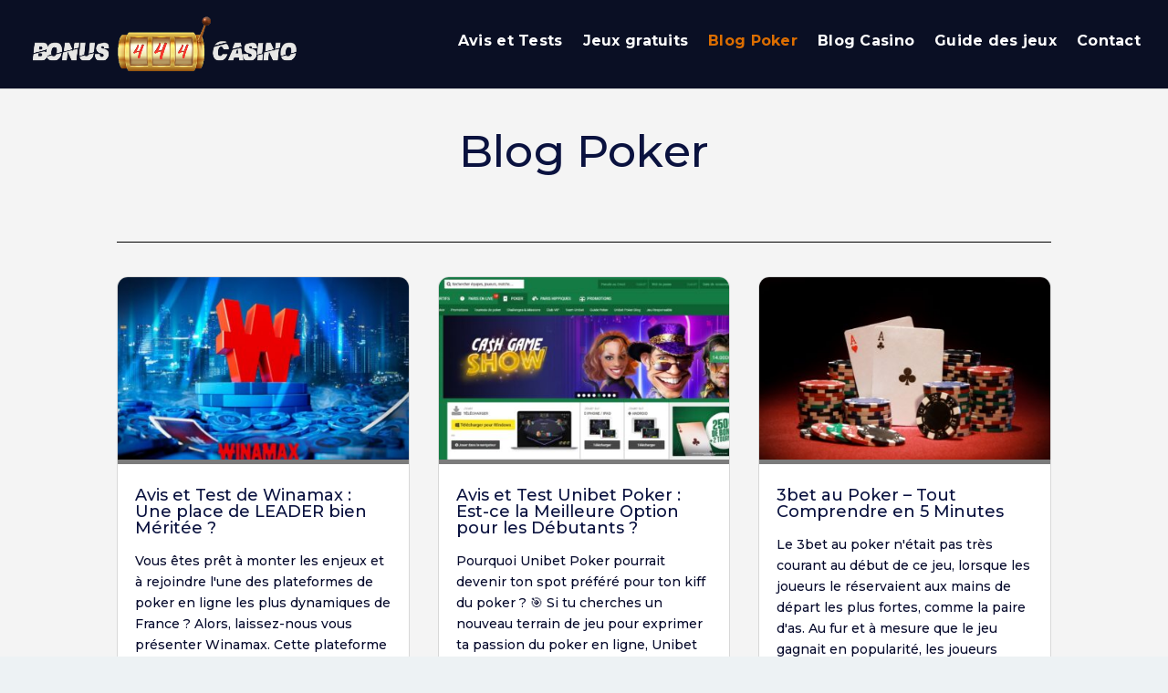

--- FILE ---
content_type: text/html; charset=utf-8
request_url: https://www.google.com/recaptcha/api2/aframe
body_size: 268
content:
<!DOCTYPE HTML><html><head><meta http-equiv="content-type" content="text/html; charset=UTF-8"></head><body><script nonce="YG73qgfoOZK9zih67V20IQ">/** Anti-fraud and anti-abuse applications only. See google.com/recaptcha */ try{var clients={'sodar':'https://pagead2.googlesyndication.com/pagead/sodar?'};window.addEventListener("message",function(a){try{if(a.source===window.parent){var b=JSON.parse(a.data);var c=clients[b['id']];if(c){var d=document.createElement('img');d.src=c+b['params']+'&rc='+(localStorage.getItem("rc::a")?sessionStorage.getItem("rc::b"):"");window.document.body.appendChild(d);sessionStorage.setItem("rc::e",parseInt(sessionStorage.getItem("rc::e")||0)+1);localStorage.setItem("rc::h",'1769060301915');}}}catch(b){}});window.parent.postMessage("_grecaptcha_ready", "*");}catch(b){}</script></body></html>

--- FILE ---
content_type: text/css
request_url: https://www.bonus4casino.fr/wp-content/et-cache/219012/et-core-unified-219012-17665635521529.min.css
body_size: 19541
content:
body{color:#070b2d}h1,h2,h3,h4,h5,h6{color:#0a123f}.woocommerce #respond input#submit,.woocommerce-page #respond input#submit,.woocommerce #content input.button,.woocommerce-page #content input.button,.woocommerce-message,.woocommerce-error,.woocommerce-info{background:#db6d00!important}#et_search_icon:hover,.mobile_menu_bar:before,.mobile_menu_bar:after,.et_toggle_slide_menu:after,.et-social-icon a:hover,.et_pb_sum,.et_pb_pricing li a,.et_pb_pricing_table_button,.et_overlay:before,.entry-summary p.price ins,.woocommerce div.product span.price,.woocommerce-page div.product span.price,.woocommerce #content div.product span.price,.woocommerce-page #content div.product span.price,.woocommerce div.product p.price,.woocommerce-page div.product p.price,.woocommerce #content div.product p.price,.woocommerce-page #content div.product p.price,.et_pb_member_social_links a:hover,.woocommerce .star-rating span:before,.woocommerce-page .star-rating span:before,.et_pb_widget li a:hover,.et_pb_filterable_portfolio .et_pb_portfolio_filters li a.active,.et_pb_filterable_portfolio .et_pb_portofolio_pagination ul li a.active,.et_pb_gallery .et_pb_gallery_pagination ul li a.active,.wp-pagenavi span.current,.wp-pagenavi a:hover,.nav-single a,.tagged_as a,.posted_in a{color:#db6d00}.et_pb_contact_submit,.et_password_protected_form .et_submit_button,.et_pb_bg_layout_light .et_pb_newsletter_button,.comment-reply-link,.form-submit .et_pb_button,.et_pb_bg_layout_light .et_pb_promo_button,.et_pb_bg_layout_light .et_pb_more_button,.woocommerce a.button.alt,.woocommerce-page a.button.alt,.woocommerce button.button.alt,.woocommerce button.button.alt.disabled,.woocommerce-page button.button.alt,.woocommerce-page button.button.alt.disabled,.woocommerce input.button.alt,.woocommerce-page input.button.alt,.woocommerce #respond input#submit.alt,.woocommerce-page #respond input#submit.alt,.woocommerce #content input.button.alt,.woocommerce-page #content input.button.alt,.woocommerce a.button,.woocommerce-page a.button,.woocommerce button.button,.woocommerce-page button.button,.woocommerce input.button,.woocommerce-page input.button,.et_pb_contact p input[type="checkbox"]:checked+label i:before,.et_pb_bg_layout_light.et_pb_module.et_pb_button{color:#db6d00}.footer-widget h4{color:#db6d00}.et-search-form,.nav li ul,.et_mobile_menu,.footer-widget li:before,.et_pb_pricing li:before,blockquote{border-color:#db6d00}.et_pb_counter_amount,.et_pb_featured_table .et_pb_pricing_heading,.et_quote_content,.et_link_content,.et_audio_content,.et_pb_post_slider.et_pb_bg_layout_dark,.et_slide_in_menu_container,.et_pb_contact p input[type="radio"]:checked+label i:before{background-color:#db6d00}.container,.et_pb_row,.et_pb_slider .et_pb_container,.et_pb_fullwidth_section .et_pb_title_container,.et_pb_fullwidth_section .et_pb_title_featured_container,.et_pb_fullwidth_header:not(.et_pb_fullscreen) .et_pb_fullwidth_header_container{max-width:1920px}.et_boxed_layout #page-container,.et_boxed_layout.et_non_fixed_nav.et_transparent_nav #page-container #top-header,.et_boxed_layout.et_non_fixed_nav.et_transparent_nav #page-container #main-header,.et_fixed_nav.et_boxed_layout #page-container #top-header,.et_fixed_nav.et_boxed_layout #page-container #main-header,.et_boxed_layout #page-container .container,.et_boxed_layout #page-container .et_pb_row{max-width:2080px}a{color:#e06800}#main-header,#main-header .nav li ul,.et-search-form,#main-header .et_mobile_menu{background-color:#0a0f24}#top-header,#et-secondary-nav li ul{background-color:#0a0f24}.et_header_style_centered .mobile_nav .select_page,.et_header_style_split .mobile_nav .select_page,.et_nav_text_color_light #top-menu>li>a,.et_nav_text_color_dark #top-menu>li>a,#top-menu a,.et_mobile_menu li a,.et_nav_text_color_light .et_mobile_menu li a,.et_nav_text_color_dark .et_mobile_menu li a,#et_search_icon:before,.et_search_form_container input,span.et_close_search_field:after,#et-top-navigation .et-cart-info{color:#ffffff}.et_search_form_container input::-moz-placeholder{color:#ffffff}.et_search_form_container input::-webkit-input-placeholder{color:#ffffff}.et_search_form_container input:-ms-input-placeholder{color:#ffffff}#top-header,#top-header a,#et-secondary-nav li li a,#top-header .et-social-icon a:before{font-size:20px}#top-menu li a{font-size:16px}body.et_vertical_nav .container.et_search_form_container .et-search-form input{font-size:16px!important}#top-menu li a,.et_search_form_container input{font-weight:bold;font-style:normal;text-transform:none;text-decoration:none}.et_search_form_container input::-moz-placeholder{font-weight:bold;font-style:normal;text-transform:none;text-decoration:none}.et_search_form_container input::-webkit-input-placeholder{font-weight:bold;font-style:normal;text-transform:none;text-decoration:none}.et_search_form_container input:-ms-input-placeholder{font-weight:bold;font-style:normal;text-transform:none;text-decoration:none}#top-menu li.current-menu-ancestor>a,#top-menu li.current-menu-item>a,#top-menu li.current_page_item>a,.et_color_scheme_red #top-menu li.current-menu-ancestor>a,.et_color_scheme_red #top-menu li.current-menu-item>a,.et_color_scheme_red #top-menu li.current_page_item>a,.et_color_scheme_pink #top-menu li.current-menu-ancestor>a,.et_color_scheme_pink #top-menu li.current-menu-item>a,.et_color_scheme_pink #top-menu li.current_page_item>a,.et_color_scheme_orange #top-menu li.current-menu-ancestor>a,.et_color_scheme_orange #top-menu li.current-menu-item>a,.et_color_scheme_orange #top-menu li.current_page_item>a,.et_color_scheme_green #top-menu li.current-menu-ancestor>a,.et_color_scheme_green #top-menu li.current-menu-item>a,.et_color_scheme_green #top-menu li.current_page_item>a{color:#db6d00}#main-footer{background-color:#0a0f24}#footer-widgets .footer-widget a,#footer-widgets .footer-widget li a,#footer-widgets .footer-widget li a:hover{color:#ffffff}.footer-widget{color:#ffffff}#main-footer .footer-widget h4{color:#db6d00}.footer-widget li:before{border-color:#db6d00}.footer-widget,.footer-widget li,.footer-widget li a,#footer-info{font-size:16px}#footer-widgets .footer-widget li:before{top:10.6px}.bottom-nav,.bottom-nav a,.bottom-nav li.current-menu-item a{color:#e2e2e2}#et-footer-nav .bottom-nav li.current-menu-item a{color:#e2e2e2}.et_slide_in_menu_container,.et_slide_in_menu_container .et-search-field{letter-spacing:px}.et_slide_in_menu_container .et-search-field::-moz-placeholder{letter-spacing:px}.et_slide_in_menu_container .et-search-field::-webkit-input-placeholder{letter-spacing:px}.et_slide_in_menu_container .et-search-field:-ms-input-placeholder{letter-spacing:px}@media only screen and (min-width:981px){.et_pb_section{padding:0% 0}.et_pb_fullwidth_section{padding:0}.et_header_style_left #et-top-navigation,.et_header_style_split #et-top-navigation{padding:38px 0 0 0}.et_header_style_left #et-top-navigation nav>ul>li>a,.et_header_style_split #et-top-navigation nav>ul>li>a{padding-bottom:38px}.et_header_style_split .centered-inline-logo-wrap{width:76px;margin:-76px 0}.et_header_style_split .centered-inline-logo-wrap #logo{max-height:76px}.et_pb_svg_logo.et_header_style_split .centered-inline-logo-wrap #logo{height:76px}.et_header_style_centered #top-menu>li>a{padding-bottom:14px}.et_header_style_slide #et-top-navigation,.et_header_style_fullscreen #et-top-navigation{padding:29px 0 29px 0!important}.et_header_style_centered #main-header .logo_container{height:76px}#logo{max-height:66%}.et_pb_svg_logo #logo{height:66%}.et_header_style_centered.et_hide_primary_logo #main-header:not(.et-fixed-header) .logo_container,.et_header_style_centered.et_hide_fixed_logo #main-header.et-fixed-header .logo_container{height:13.68px}.et_header_style_left .et-fixed-header #et-top-navigation,.et_header_style_split .et-fixed-header #et-top-navigation{padding:15px 0 0 0}.et_header_style_left .et-fixed-header #et-top-navigation nav>ul>li>a,.et_header_style_split .et-fixed-header #et-top-navigation nav>ul>li>a{padding-bottom:15px}.et_header_style_centered header#main-header.et-fixed-header .logo_container{height:30px}.et_header_style_split #main-header.et-fixed-header .centered-inline-logo-wrap{width:30px;margin:-30px 0}.et_header_style_split .et-fixed-header .centered-inline-logo-wrap #logo{max-height:30px}.et_pb_svg_logo.et_header_style_split .et-fixed-header .centered-inline-logo-wrap #logo{height:30px}.et_header_style_slide .et-fixed-header #et-top-navigation,.et_header_style_fullscreen .et-fixed-header #et-top-navigation{padding:6px 0 6px 0!important}.et-fixed-header#top-header,.et-fixed-header#top-header #et-secondary-nav li ul{background-color:#070b2d}.et-fixed-header#main-header,.et-fixed-header#main-header .nav li ul,.et-fixed-header .et-search-form{background-color:#070b2d}.et-fixed-header #top-menu li a{font-size:12px}.et-fixed-header #top-menu a,.et-fixed-header #et_search_icon:before,.et-fixed-header #et_top_search .et-search-form input,.et-fixed-header .et_search_form_container input,.et-fixed-header .et_close_search_field:after,.et-fixed-header #et-top-navigation .et-cart-info{color:#ffffff!important}.et-fixed-header .et_search_form_container input::-moz-placeholder{color:#ffffff!important}.et-fixed-header .et_search_form_container input::-webkit-input-placeholder{color:#ffffff!important}.et-fixed-header .et_search_form_container input:-ms-input-placeholder{color:#ffffff!important}.et-fixed-header #top-menu li.current-menu-ancestor>a,.et-fixed-header #top-menu li.current-menu-item>a,.et-fixed-header #top-menu li.current_page_item>a{color:#db6d00!important}.et-fixed-header#top-header a{color:#db6d00}}@media only screen and (min-width:2400px){.et_pb_row{padding:48px 0}.et_pb_section{padding:0px 0}.single.et_pb_pagebuilder_layout.et_full_width_page .et_post_meta_wrapper{padding-top:144px}.et_pb_fullwidth_section{padding:0}}@media only screen and (max-width:767px){body,.et_pb_column_1_2 .et_quote_content blockquote cite,.et_pb_column_1_2 .et_link_content a.et_link_main_url,.et_pb_column_1_3 .et_quote_content blockquote cite,.et_pb_column_3_8 .et_quote_content blockquote cite,.et_pb_column_1_4 .et_quote_content blockquote cite,.et_pb_blog_grid .et_quote_content blockquote cite,.et_pb_column_1_3 .et_link_content a.et_link_main_url,.et_pb_column_3_8 .et_link_content a.et_link_main_url,.et_pb_column_1_4 .et_link_content a.et_link_main_url,.et_pb_blog_grid .et_link_content a.et_link_main_url{font-size:12px}.et_pb_slider.et_pb_module .et_pb_slides .et_pb_slide_content,.et_pb_best_value{font-size:13px}h1{font-size:22px}h2,.product .related h2,.et_pb_column_1_2 .et_quote_content blockquote p{font-size:18px}h3{font-size:16px}h4,.et_pb_circle_counter h3,.et_pb_number_counter h3,.et_pb_column_1_3 .et_pb_post h2,.et_pb_column_1_4 .et_pb_post h2,.et_pb_blog_grid h2,.et_pb_column_1_3 .et_quote_content blockquote p,.et_pb_column_3_8 .et_quote_content blockquote p,.et_pb_column_1_4 .et_quote_content blockquote p,.et_pb_blog_grid .et_quote_content blockquote p,.et_pb_column_1_3 .et_link_content h2,.et_pb_column_3_8 .et_link_content h2,.et_pb_column_1_4 .et_link_content h2,.et_pb_blog_grid .et_link_content h2,.et_pb_column_1_3 .et_audio_content h2,.et_pb_column_3_8 .et_audio_content h2,.et_pb_column_1_4 .et_audio_content h2,.et_pb_blog_grid .et_audio_content h2,.et_pb_column_3_8 .et_pb_audio_module_content h2,.et_pb_column_1_3 .et_pb_audio_module_content h2,.et_pb_gallery_grid .et_pb_gallery_item h3,.et_pb_portfolio_grid .et_pb_portfolio_item h2,.et_pb_filterable_portfolio_grid .et_pb_portfolio_item h2{font-size:13px}.et_pb_slider.et_pb_module .et_pb_slides .et_pb_slide_description .et_pb_slide_title{font-size:33px}.woocommerce ul.products li.product h3,.woocommerce-page ul.products li.product h3,.et_pb_gallery_grid .et_pb_gallery_item h3,.et_pb_portfolio_grid .et_pb_portfolio_item h2,.et_pb_filterable_portfolio_grid .et_pb_portfolio_item h2,.et_pb_column_1_4 .et_pb_audio_module_content h2{font-size:11px}h5{font-size:11px}h6{font-size:10px}.et_pb_section{padding:0px 0}.et_pb_section.et_pb_fullwidth_section{padding:0}.et_pb_row,.et_pb_column .et_pb_row_inner{padding:0px 0}}	h1,h2,h3,h4,h5,h6{font-family:'Montserrat',Helvetica,Arial,Lucida,sans-serif}body,input,textarea,select{font-family:'Montserrat',Helvetica,Arial,Lucida,sans-serif}img#about-image{margin:0}@media only screen and (max-width:1024px){.wptb-button-wrapper{padding-bottom:25px;border-bottom:#1a294a 20px solid}.page .et_pb_row{width:96%;margin-top:1em}.page .et_pb_text_0 h3{line-height:1.2em}.page .et_pb_text_0{padding-right:.7em!important;padding-left:.7em!important}.page .et_pb_section{padding-top:0.1em!important}}@media screen and (max-width:1450px){.wptb-size-l .wptb-button,.wptb-size-m .wptb-button{padding:0.4em!important}}@media only screen and (min-width:1024px){.et_pb_fullwidth_section .et_pb_slide_description .et_pb_slide_title{font-size:2.9em}.et_pb_tabs_0.et_pb_tabs{border:none!important}.et_pb_column_1_3 .et_pb_tabs_controls li,.et_pb_column_1_4 .et_pb_tabs_controls li,.et_pb_column_3_8 .et_pb_tabs_controls li{border-bottom:none!important}.wptb-table-container-matrix table{margin:-0.78em auto auto auto!important}.wptb-table-container table{border-collapse:separate!important;border-spacing:0 1.5em!important}.wptb-table-container table tbody tr{box-shadow:0px 3px 4px 0px rgba(0,0,0,0.5)}.wptb-table-container img{margin-bottom:-10px;border-radius:0px 13px 13px 0px}.wptb-table-container-matrix{margin:auto;overflow-y:auto}}.sa_hover_container img{transition:transform .5s ease}.sa_hover_container:hover{-webkit-box-shadow:inset 0px 0px 23px 9px rgba(0,0,0,0.48);-moz-box-shadow:inset 0px 0px 23px 9px rgba(0,0,0,0.48);box-shadow:inset 0px 0px 23px 9px rgba(0,0,0,0.48);transform:scale(1.007);border-radius:15px}.sa_hover_container{border-radius:12px}.owl-carousel .owl-item{background-color:#1a294a}.et_pb_slide_overlay_container{background-image:linear-gradient(180deg,#0a0f24,#1a2949)!important}.et_pb_fullwidth_code.et_pb_module{background-image:linear-gradient(180deg,#16213f,#1a2949)!important}ul li:hover>a{color:#d96b00!important}#page{max-width:1000px!important;margin:0 auto}img{image-rendering:-webkit-optimize-contrast}.rank-math-breadcrumb{font-size:0.8em;margin-top:-1.5em}.rank-math-breadcrumb a{text-decoration:inherit;color:inherit}.single #main-content p{font-size:1.35em;line-height:1.6em;letter-spacing:.02em}.single li{line-height:1.6em;letter-spacing:.02em}#ez-toc-container ul ul,.ez-toc div.ez-toc-widget-container ul ul{font-size:0.8em}.single h2{font-size:1.8em;line-height:1.2em;margin-top:1em;margin-bottom:0.3em;font-weight:bold}.single h1{font-size:2.4em!important;font-weight:bold}.single h3{font-size:1.6em;line-height:1.2em;margin-top:0.5em;margin-bottom:0.3em;font-weight:bold}.et_pb_title_container{font-size:1.2em;margin-bottom:3em}.et_pb_section{background-color:#f4f4f4!important}.et_pb_blog_0_tb_body{background-color:#e8e8e8;padding:1em}.et_pb_text_0 h3,h4{font-weight:bold}li{font-size:1em;line-height:1.6em;letter-spacing:.02em;margin:0 0 0.5em 0}.single li{font-size:1.25em!important}.page div#ez-toc-container p.ez-toc-title{font-size:100%!important}#nav_menu-3>#footer-widgets .footer-widget li,#nav_menu-4>#footer-widgets .footer-widget li{padding-left:0px!important;position:relative}#nav_menu-3.et_pb_widget ul li,#nav_menu-4.et_pb_widget ul li{margin-bottom:1em;margin-top:0.8em}#nav_menu-3 li::before,#nav_menu-4 li::before{border-style:none!important;display:none!important}#nav_menu-3 a,#nav_menu-4 a{font-size:18px;margin-left:-14px}.alignright,.alignleft,.aligncenter,.alignnone,.relpost-block-single-image{border-radius:12px 12px 12px 12px;overflow:hidden;border-color:rgba(0,0,0,0)}#wrapper{text-align:center}#video{margin:auto}.relpost-thumb-container h5{font-size:1.3em;font-weight:bold;text-align:center;margin-top:1.8em}.relpost-block-single-text{margin-top:0.7em;font-size:1.15em!important;letter-spacing:.02em!important;font-weight:bold}.et_pb_text_0{padding-left:0em!important;padding-right:0em!important}.wp-pagenavi a,.wp-pagenavi span{color:#000000;background:#f1f3f5;font-size:1.2em!important;line-height:1em;font-weight:bold!important;padding:0.45em 0.8em!important;border-radius:100px;transition:all .5s}.wp-pagenavi span.current{color:#ffffff!important;background:orange!important;border-radius:100px}.wp-pagenavi a:hover{color:#ffffff!important;background:orange!important}.wp-pagenavi .pages{background:none}.wp-pagenavi .larger{background-color:#f1f3f5!important}.wp-pagenavi{border-top:none;text-align:center}#network a{color:white}.video-responsive{overflow:hidden;padding-bottom:56.25%;position:relative;height:0}.video-responsive iframe{left:0;top:0;height:100%;width:100%;position:absolute}#padSection .avatar img{width:125px!important}#padSection .avatar.circle img{border-radius:10%!important}#padSection .profileTxtSet{margin-left:140px!important}#padSection .single li{font-size:2.8em!important}#padSection{padding:1em;padding-bottom:0em}#pad #padSection{line-height:1.1em!important;font-size:16px!important;margin:1em!important;padding:0!important;box-shadow:none!important;border:none!important}body.custom-background .page{background-color:#1a294a}body.custom-background .wp-pagenavi{background-color:none!important}.button_affi{display:inline-block;padding:15px 45px;border-radius:16px;text-decoration:none;color:#FFF;background-color:#e46f14;transition:.2s;box-shadow:rgba(0,0,0,0.2) 0px 2px 1px -1px;width:100%;margin-bottom:10px;font-size:20px}.button_affi:hover{background-color:#e16300;box-shadow:rgba(0,0,0,0.50) 0px 12px 8px -8px}.btn2{padding:15px 25px!important}.comment_area{font-size:14px!important}.comment-edit-link{font-size:12px!important}#pub_slots{margin-top:-1em}.et_pb_section_0{width:100%}.et_pb_section_0.et_pb_section{background-color:#f4f4f4!important}.et_pb_row_0,body #page-container .et-db #et-boc .et-l .et_pb_row_0.et_pb_row,body.et_pb_pagebuilder_layout.single #page-container #et-boc .et-l .et_pb_row_0.et_pb_row,body.et_pb_pagebuilder_layout.single.et_full_width_page #page-container #et-boc .et-l .et_pb_row_0.et_pb_row{max-width:1440px}.et_pb_text_1 p{line-height:1.6em}.et_pb_text_0 p{line-height:1.6em}.et_pb_text_0{font-size:1.4em;letter-spacing:0.01em;line-height:1.6em;background-color:rgba(0,0,0,0);position:relative;border-radius:1em 1em 1em 1em;overflow:hidden;border-width:0px;border-color:#000000;padding-top:0.5em!important;padding-right:2em!important;padding-bottom:2em!important;padding-left:2em!important}.et_pb_text_1{font-size:1.4em;letter-spacing:0.01em;line-height:1.6em;background-color:rgba(0,0,0,0);position:relative;border-radius:1em 1em 1em 1em;overflow:hidden;border-width:0px;border-color:#000000;padding-top:0.5em!important;padding-right:2em!important;padding-bottom:2em!important;padding-left:2em!important}.et_pb_text_0 h1{font-size:2.5em;line-height:1.4em;text-align:left}.et_pb_text_1 h1{font-size:2.5em;line-height:1.4em;text-align:left}.et_pb_text_0 h2{font-style:italic;font-size:1.18em;line-height:1.3em}.et_pb_text_1 h2{font-style:italic;font-size:1.18em;line-height:1.3em}.et_pb_text_0 h3{font-size:1em}.et_pb_text_1 h3{font-size:1em}.et_pb_text_1 h4{font-size:1.2em;line-height:1.2em}.et_pb_text_0 h4{font-size:1.2em;line-height:1.2em}.et_pb_divider_0:before{border-top-color:#000000}.et_pb_blog_0 .et_pb_post div.post-content a.more-link{font-variant:small-caps}.et_pb_blog_0 .et_pb_blog_grid .et_pb_post{border-radius:12px 12px 12px 12px;overflow:hidden}.et_pb_blog_0{width:100%;max-width:100%}.et_pb_blog_0 .entry-featured-image-url,.et_pb_blog_0 img,.et_pb_blog_0 .et_pb_slides,.et_pb_blog_0 .et_pb_video_overlay{box-shadow:0px 5px 0px 0px rgba(0,0,0,0.3)}